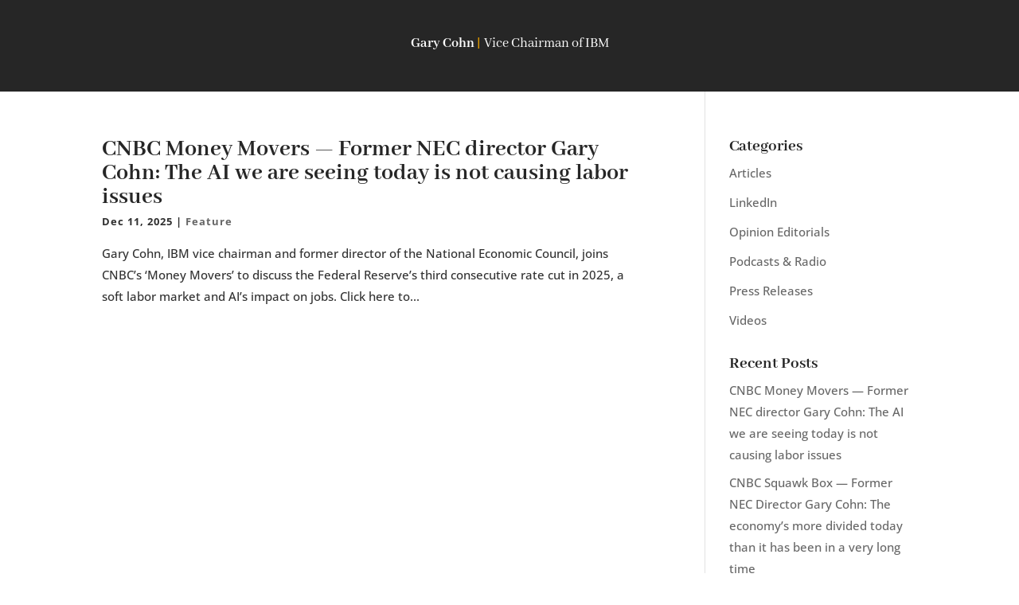

--- FILE ---
content_type: text/css
request_url: https://www.garydcohn.com/wp-content/et-cache/182/et-core-unified-cpt-182.min.css?ver=1765835318
body_size: 112
content:
.et_pb_section_0_tb_header.et_pb_section{padding-top:15px;padding-bottom:10px;margin-top:0px;margin-bottom:0px}.et_pb_section_1_tb_header.et_pb_section{padding-top:15px;padding-bottom:10px;margin-top:0px;margin-bottom:0px;background-color:#262626!important}.et_pb_row_0_tb_header.et_pb_row{padding-top:30px!important;padding-bottom:0px!important;margin-top:0px!important;margin-bottom:0px!important;padding-top:30px;padding-bottom:0px}.et_pb_row_0_tb_header,body #page-container .et-db #et-boc .et-l .et_pb_row_0_tb_header.et_pb_row,body.et_pb_pagebuilder_layout.single #page-container #et-boc .et-l .et_pb_row_0_tb_header.et_pb_row,body.et_pb_pagebuilder_layout.single.et_full_width_page #page-container #et-boc .et-l .et_pb_row_0_tb_header.et_pb_row{width:100%;max-width:1450px}.et_pb_text_0_tb_header h1{font-weight:300;font-size:18px;color:#ffffff!important;line-height:1.1em;text-align:center}.et_pb_text_0_tb_header{padding-bottom:31px!important}.et_pb_text_0_tb_header.et_pb_module{margin-left:auto!important;margin-right:auto!important}@media only screen and (max-width:767px){.et_pb_text_0_tb_header h1{font-size:16px}.et_pb_text_0_tb_header{width:81%}.et_pb_text_0_tb_header.et_pb_module{margin-left:auto!important;margin-right:auto!important}}